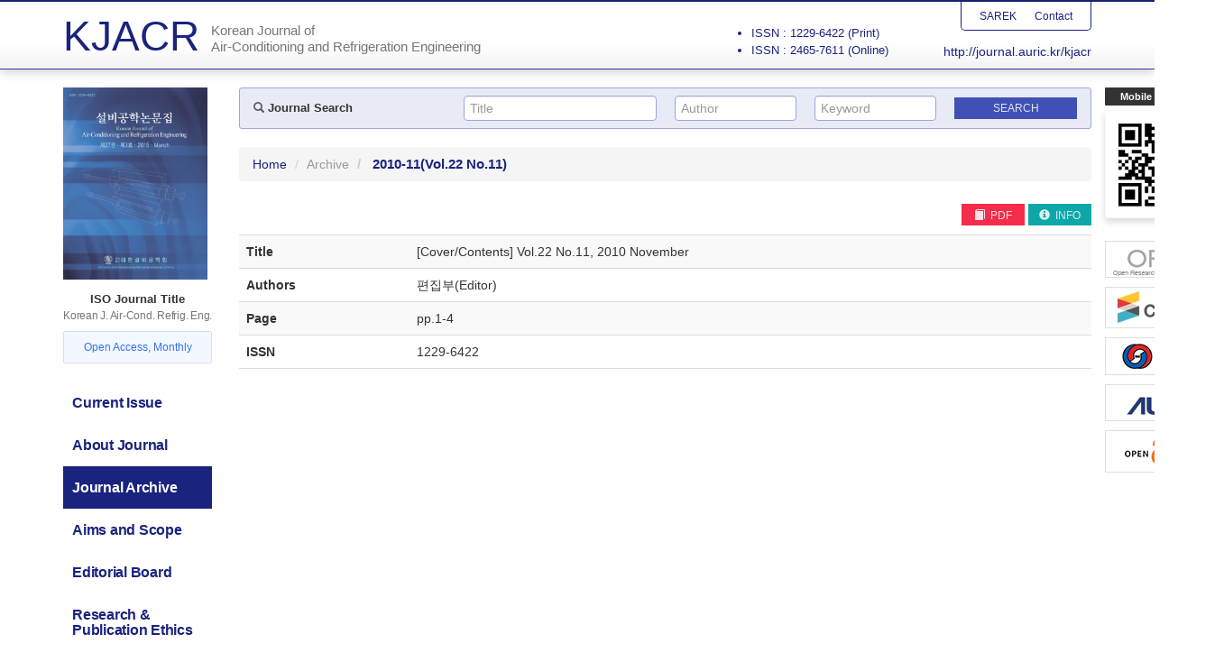

--- FILE ---
content_type: text/html; charset=utf-8
request_url: http://journal.auric.kr/kjacr/ArticleDetail/RD_R/244599
body_size: 7091
content:

<?xml version="1.0" encoding="UTF-8"?>
<?xml-stylesheet type="text/xsl" href="http://www.w3.org/Math/XSL/mathml.xsl"?>
<!DOCTYPE html>
<html xmlns="http://www.w3.org/1999/xhtml" xmlns:mml="http://www.w3.org/1998/Math/MathML" xmlns:pref="http://www.w3.org/2002/Math/preference" pref:renderer="css">
  <head><meta http-equiv="content-type" content="text/html; charset=utf-8" /><meta http-equiv="X-UA-Compatible" content="IE=edge" /><meta name="viewport" content="width=device-width, initial-scale=1" /><meta name="description" /><meta name="keywords" /><meta name="author" /><title>
	KJACR - Korean Journal of Air-Conditioning and Refrigeration Engineering
</title>

    <!-- Stylesheet -->
    <link href="/Css/bootstrap.min.css" rel="stylesheet" /><link href="/Css/ripples.css" rel="stylesheet" /><link href="/Css/material-wfont.css" rel="stylesheet" /><link href="//code.ionicframework.com/ionicons/2.0.1/css/ionicons.min.css" rel="stylesheet" /><link href="/Css/common.css" rel="stylesheet" /><link href="/Css/main2.css" rel="stylesheet" /><link href="/Css/mediaquery.css" rel="stylesheet" /><link href='/Css/sarek/style.css?v=20200809' rel="stylesheet" />
	
    <!-- jQuery (necessary for Bootstrap's JavaScript plugins) -->
    <script src="https://ajax.googleapis.com/ajax/libs/jquery/1.11.2/jquery.min.js"></script>
	
    <!-- HTML5 shim and Respond.js for IE8 support of HTML5 elements and media queries -->
    <!-- WARNING: Respond.js doesn't work if you view the page via file:// -->
    <!--[if lt IE 9]>
      <script src="https://oss.maxcdn.com/html5shiv/3.7.2/html5shiv.min.js"></script>
      <script src="https://oss.maxcdn.com/respond/1.4.2/respond.min.js"></script>
    <![endif]-->
    
    <!-- Include all compiled plugins (below), or include individual files as needed -->
    <script src="/Script/bootstrap.min.js"></script>
    <script src="/Script/ripples.min.js"></script>
    <script src="/Script/material.min.js"></script>
    <script>
        $(document).ready(function() {
            // material design
            $.material.init();
            
            // search
            $("#btnSearchMapMain").click(function () {
                fnValidateSearchMapMain();
            });

            function fnValidateSearchMapMain() {
                if (checkQueryMapMain()) {
                    searchMapMain();
                }
                return false;
            }

            function checkQueryMapMain() {
                if ($('#txtSearchTitleMain').val() == "" && $('#txtSearchAuthorMain').val() == "" && $('#txtSearchKeywordMain').val() == "") {
                    //alert('Please. Input text.');
                    //$('#txtSearchMap').focus();
                    return false;
                }
                return true;
            }

            function searchMapMain() {
                var searchTextTitle = $('#txtSearchTitleMain').val();
                var searchTextAuthor = $('#txtSearchAuthorMain').val();
                var searchTextKeyword = $('#txtSearchKeywordMain').val();

                document.location.href = "/kjacr/Search?quTitle=" + encodeURI(searchTextTitle) + "&quAuthor=" + encodeURI(searchTextAuthor) + "&quKeyword=" + encodeURI(searchTextKeyword);

                return false;
            }
            
            // gnb toggle
            $('.gnb-toggle p.icon-open').click(function() {
                $('.gnb-toggle .txt-open').addClass('hidden');
                $('.gnb-toggle .txt-close').removeClass('hidden');
                $('.gnb-toggle p.icon-open').addClass('hidden');
                $('.gnb-toggle p.icon-close').removeClass('hidden');
                $('#gnb').slideDown(450);
            });
            $('.gnb-toggle p.icon-close').click(function() {
                $('.gnb-toggle .txt-open').removeClass('hidden');
                $('.gnb-toggle .txt-close').addClass('hidden');
                $('.gnb-toggle p.icon-open').removeClass('hidden');
                $('.gnb-toggle p.icon-close').addClass('hidden');
                $('#gnb').slideUp(450);
            });
        });

        function MM_openBrWindow(dbname, dn) { //v2.0
            var attr = 'width=780, height=570, toolbar=0, menubar=no, resizable=no, scrollbars=yes';
            window.open('http://journal.auric.kr/Common/pdf_viewer?returnVal=' + dbname + '&dn=' + dn + ' ', 'viewpdf', attr);
        }

    </script>

    <!-- Global site tag (gtag.js) - Google Analytics -->
    <script async src="https://www.googletagmanager.com/gtag/js?id=UA-110682151-15"></script>
    <script src="/Common/analytics.js"></script>
	
	
</head>

<!--[if lt IE 7]>      <body class="no-js lt-ie9 lt-ie8 lt-ie7" lang="en"> <![endif]-->
<!--[if IE 7]>         <body class="no-js lt-ie9 lt-ie8" lang="en"> <![endif]-->
<!--[if IE 8]>         <body class="no-js lt-ie9" lang="en"> <![endif]-->
<!--[if gt IE 8]><!--> <body class="no-js" lang="en"> <!--<![endif]-->	

	<form method="post" action="./244599" id="form1" class="form-horizontal">
<div class="aspNetHidden">
<input type="hidden" name="__VIEWSTATE" id="__VIEWSTATE" value="YrgVkU1Z9Ie++eUozHxTTYjvfrlR7WnbHbl/z/QSE1Bm8Q5tRUw4ARAADLfJiaYNcNEwq5NmTu31CK0k/yEhkWF64WkH7ttn/x/[base64]/2xTQKvhyMBR3o6nh0gOl7RTcQZcevJm00NhURRkBuhJOCuULDNau2j3C/UtAY0EmYdq58oiUTyoGQ8Z6HsPSmrmtnYCHrxyIslXB/mkb6RCfK94cW18awZj96Ux8tVu43fmts/Lrj/sv/CkfL+RujW918DcmU4hqDUzLMuqlUWC8o8oBwso8bmv6mt4Bsn0kwnwgoxUVRTxHG480iwd3sueNEKkDDGYpOFGAP37FcxsEL+pe/Q6kPS6oAcjSp3hrk0Jii7WH7Ww7YBYo7y4lgX0gs+d+/aqDwLoI/t96BIHrkN40EHH4fYLPaMwpXTtsSj39yyD2vHILU5S5EV0tNbxy1KXyFnXvT8hU+lGflfGh/ClC3tZJrAcIO5Sg3ozX1evqg5kv1E5iiCYQI9aJbzYZqczq+Y+jDoxrwBHMrsZHFk+k7yw73DD0tJ7VMqagQzq0ISCkDsEkfqflqH6Tl8ejh+PHz9+S1QXyi8GMEoQ1cJKmW06+Z8Xy0/FB5pOfuTkcS7PKjqkPLyt7ZVeP/qL6SEjjM=" />
</div>

<div class="aspNetHidden">

	<input type="hidden" name="__VIEWSTATEGENERATOR" id="__VIEWSTATEGENERATOR" value="2DF27E3E" />
</div>
	<!-- #wrap :s -->
    <div id="wrap">

        <!-- #header :s -->
        <div id="header">
        	<div class="header-inner">
				<div class="container">
				    <div class="row">
				        <div class="col-md-12">
				            <h1 class="clearfix"><a href="/kjacr/"><span class="h1-main">KJACR</span><span class="h1-sub">Korean Journal of<br>Air-Conditioning and Refrigeration Engineering</span></a></h1>
				            <div class="utility">
				                <ul class="clearfix">
				                    <li><a href="https://www.sarek.or.kr" target="_blank">SAREK</a></li>
				                    <li><a href="/kjacr/ContactInfo">Contact</a></li>
				                </ul>
				            </div>
                            <div class="journal-info visible-md visible-lg">
                                <ul class="tag-info">
                                    
                                </ul>
                                <ul class="issn-info">
                                    <li>ISSN : 1229-6422 (Print)</li>
                                    <li>ISSN : 2465-7611 (Online)</li>
                                </ul>
                            </div>
				            <div class="url"><a href="/kjacr/">http://journal.auric.kr/kjacr</a></div>
				        </div>
				    </div>
				</div>
			</div>
        </div>
        <!-- #header :e -->

        <hr class="hidden">
			
		 <!-- #container :s -->
        <div id="content">
            <div class="container">
                
                <div class="row pos-rel">
                
                    <!-- Mobile QR Code -->
                    <div class="qr-area visible-md visible-lg">
                	    <span class="label label-primary">Mobile QR Code</span>
                	    <span class="qr"><img src="/images/sarek/qr_journal_kjacr.png" alt="QR CODE : Korean Journal of Air-Conditioning and Refrigeration Engineering"></span>
                	</div>

                    <!-- banner-area -->
                    <div class="etc-banner-area visible-md visible-lg">
                        <ul>
                            <li><a href="#"><img src="/Images/sarek/banner/orcid.jpg" alt="" /></a></li>
                            <li><a href="#"><img src="/Images/sarek/banner/crossref.jpg" alt="" /></a></li>
                            
                            <li><a href="http://www.kofst.or.kr/kofst_us/index.html" target="_blank"><img src="/Images/sarek/banner/kofst.png" alt="" /></a></li>
                            <li><a href="http://www.auric.or.kr" target="_blank"><img src="/Images/sarek/banner/auric_logo.png" alt="" /></a></li>
                            <li><a><img src="/Images/sarek/banner/open_access.png" alt="" /></a></li>
                        </ul>
                    </div>
                	
                    <div class="col-md-2">
                        
                        <!-- .jumbotron :s -->
                        <div class="main-introduce jumbotron visible-md visible-lg">
                            <div class="container">
                                <div class="media">
                                    <div class="media-left">
                                        <a href="#"><img class="media-object" width="160" src="/images/sarek/sarek_publication_thm.jpg" alt="Korean Journal of Air-Conditioning and Refrigeration Engineering"></a>
                                    </div>
                                    <div class="media-body">
                                        <h4 class="media-heading">Korean Journal of Air-Conditioning and Refrigeration Engineering</h4>
                                        <h5><strong>ISO Journal Title</strong>Korean J. Air-Cond. Refrig. Eng.</h5>
                                        <ul class="add-info">
                                            <li>Open Access, Monthly</li>
                                            
                                        </ul>
                                        <div class="tag">
                                            <span class="btn btn-material-grey-300 btn-xs">
                                                <span class="glyphicon glyphicon-tag" aria-hidden="true"></span> Open Access
                                            </span>
                                            <span class="btn btn-material-grey-300 btn-xs">
                                                <span class="glyphicon glyphicon-tag" aria-hidden="true"></span> Monthly
                                            </span>
                                        </div>
                                        <ul class="issn">
                                            <li>ISSN : 1229-6422 (Print)</li>
                                            <li>ISSN : 2465-7611 (Online)</li>
                                        </ul>
                                        <div class="btn-online-submission">
                                            <a href="/kjacr/Login" class="btn btn-material-indigo-700">Online Submission</a>
                                        </div>
                                    </div>
                                </div>
                            </div>
                        </div>
                        <!-- .jumbotron :e -->

                        <hr class="hidden">

						<!-- #gnb :s -->
						<div class="gnb-toggle hidden-lg hidden-md">
						    <span class="txt txt-open">Main Menu</span>
						    <span class="txt txt-close hidden">Main Menu</span>
						    <p class="icon-open"><span class="glyphicon glyphicon-align-justify"></span></p>
						    <p class="icon-close hidden"><span class="glyphicon glyphicon-remove"></span></p>
						</div>
						
						<div id="gnb">
							<div class="row">
								<div class="col-md-12">
								    <ul class="nav nav-tabs nav-stacked">
								        <li role="presentation" class="">
                                            <a href="/kjacr/">
                                                <span class="ko">최근호</span>
                                                <span class="en">Current Issue</span>
                                            </a>
								        </li>
								        <li role="presentation" class="">
                                            <a href="/kjacr/AboutJournal">
                                                <span class="ko">저널소개</span>
                                                <span class="en">About Journal</span>
                                            </a>
								        </li>
								        <li role="presentation" class="active">
                                            <a href="/kjacr/Archive">
                                                <span class="ko">논문집</span>
                                                <span class="en">Journal Archive</span>
                                            </a>
								        </li>
								        <li role="presentation" class="">
                                            <a href="/kjacr/AimsAndScope">
                                                <span class="ko">목적 및 범위</span>
                                                <span class="en">Aims and Scope</span>
                                            </a>
								        </li>
								        <li role="presentation" class="">
                                            <a href="/kjacr/EditorialBoard">
                                                <span class="ko">편집위원회</span>
                                                <span class="en">Editorial Board</span>
                                            </a>
								        </li>
								        <li role="presentation" class="">
                                            <a href="/kjacr/EthicalPolicy">
                                                <span class="ko">윤리규정</span>
                                                <span class="en">Research & <br />Publication Ethics</span>
                                            </a>
								        </li>
								        <li role="presentation" class="">
                                            <a href="/kjacr/InstructionAuthors">
                                                <span class="ko">논문투고안내</span>
                                                <span class="en">Instructions to Authors</span>
                                            </a>
								        </li>
								        <li role="presentation" class="">
                                            <a href="/kjacr/BusinessModel">
                                                <span class="ko"></span>
                                                <span class="en">BM<br />(Business Model)</span>
                                            </a>
								        </li>
								        <li role="presentation" class="">
                                            <a href="/kjacr/ContactInfo">
                                                <span class="ko">연락처</span>
                                                <span class="en">Contact Info</span>
                                            </a>
								        </li>
								        <li role="presentation" class="">
                                            <a href="/kjacr/Login">
                                                <span class="ko">논문투고</span>
                                                <span class="en">Online-Submission</span>
                                            </a>
								        </li>
								    </ul>
								</div>
							</div>
						</div>
						<!-- #gnb :e -->
                    
                        <!-- banner area :s -->
                        <div class="row hidden">
	                			<div class="col-md-12">
	                            <div class="banner-area clearfix">
		                            <ul>
		                            	<li><a href="http://www.kofst.or.kr/kofst_us/index.html" target="_blank"><img src="/images/journal_banner_kofst.png" alt="KOFST :: The Korean Federation of Science and Technology Societies"></a></li>
		                            	<!--li class="qr-area">
		                            	    <span class="label label-primary">KJACR QR Code</span>
		                            	    <span class="qr"><img src="/images/sarek/qr_journal_kjacr.png" alt="QR CODE : Korean Journal of Air-Conditioning and Refrigeration Engineering"></span>
		                            	</li-->
		                            </ul>
		                        </div>
	                			</div>
	                		</div>
                        <!-- banner area :e -->
                    </div>
                    
                    <div class="col-md-10">
                    
                        <!-- Search :s -->
						<div class="row form-group sub-search">
                			<div class="col-md-12">
                			    
								<div class="row gnb-search-area well clearfix">
								    
								    <div class="col-md-3">
								        <h3><span class="glyphicon glyphicon-search"></span> Journal Search</h3>
								    </div>
								    
								    <div class="col-md-3">
								       <div class="form-control-wrapper">
    										<input class="form-control default-page empty" type="text" name="txtSearchTitleMain" id="txtSearchTitleMain" value="" onkeydown="if (event.keyCode == 13) document.getElementById('btnSearchMapMain').click()" placeholder="Title">
    										<span class="material-input"></span>
    									</div>
								    </div>
								     
								    <div class="col-md-2">
    								    <div class="form-control-wrapper">
    								        <input class="form-control default-page empty" type="text" name="txtSearchAuthorMain" id="txtSearchAuthorMain" value="" onkeydown="if (event.keyCode == 13) document.getElementById('btnSearchMapMain').click()" placeholder="Author">
    										<span class="material-input"></span>
    								    </div>
								    </div>
								        
						            <div class="col-md-2">
						                <div class="form-control-wrapper">
    								        <input class="form-control default-page empty" type="text" name="txtSearchKeywordMain" id="txtSearchKeywordMain" value="" onkeydown="if (event.keyCode == 13) document.getElementById('btnSearchMapMain').click()" placeholder="Keyword">
    										<span class="material-input"></span>
    								    </div>
						            </div>
								        
								    <div class="col-md-2">
								        <input class="btn btn-material-indigo-500 btn-xs" type="button" name="btnSearchMapMain" id="btnSearchMapMain" value="Search">
								    </div>
									
								</div>
							</div>
						</div>
						<!-- Search :e -->
                    
					    
 

<!-- breadcrumb :s -->
<ol class="breadcrumb">
   <li><a href="/kjacr/">Home</a></li>
   <li><a href="/kjacr/Archive">Archive</a></li>
   <li class="active"> <b> <span id="MainContent_lblYear">2010-11</span><span id="MainContent_lblKwonho">(Vol.22 No.11)</span></b></li>
   
</ol>
<!-- breadcrumb :e -->

<hr class="hidden">

<!-- sub-title :s -->
<div class="sub-title page-header hidden">
    <h1><span id="MainContent_lblOrgan3">설비공학논문집</span> <b> <span id="MainContent_lblYear2">2010-11</span> </b><small></small></h1>
</div>
<!-- sub-title :e -->


<hr class="hidden">

<!-- section :s -->
<div class="section">
   <div class="row">
   		<div class="col-md-12">
   			
	   	<!-- Top Button -->
			
			<div class="row">
				<div class="col-md-12 paper-btn-area">

                        <div class="tag">
                            
                            <a class="btn btn-material-brown-400 btn-xs" href="javascript:MM_openBrWindow('RD_R','244599')"><span class="glyphicon glyphicon-book" aria-hidden="true"></span> PDF</a>
                            <a class="btn btn-material-brown-700 btn-xs" href="javascript:;" title="information"><span class="glyphicon glyphicon-info-sign" aria-hidden="true"></span> INFO</a>
                            
                        </div>

				</div>
			</div>
			
   			
   			<!-- Detail Contents -->
			<table class="table table-striped detail">
				<caption class="hidden"></caption>
				
				<col width="20%">
				<col width="80%">
				
				<tbody>
					<tr id="MainContent_trDoc1">
	<th><span id="MainContent_Label1">Title</span></th>
	<td><span id="MainContent_lblData1">[Cover/Contents] Vol.22 No.11, 2010 November</span> </td>
</tr>

					<tr id="MainContent_trDoc2">
	<th><span id="MainContent_Label2">Authors</span></th>
	<td><span id="MainContent_lblData2">편집부(Editor)</span></td>
</tr>

					
					<tr id="MainContent_trDoc4">
	<th><span id="MainContent_Label4">Page</span></th>
	<td><span id="MainContent_lblData4">pp.1-4</span></td>
</tr>

					<tr id="MainContent_trDoc5">
	<th><span id="MainContent_Label5">ISSN</span></th>
	<td><span id="MainContent_lblData5">1229-6422       </span></td>
</tr>

					
					
					
					
					
					
					
					
				</tbody>
			</table>
   		</div>
   </div>
</div>
<!-- section :e -->	


					  
					  </div>
                </div>
            </div>
        </div>
        <!-- #container :e -->

        <hr class="hidden">

        <!-- #footer :s -->
        <div id="footer">
            <div class="container">
                <div class="row">
                    <div class="col-md-12">
                    	   <div class="banner-kofst">
                    	   	   <a href="http://www.kofst.or.kr/kofst_us/index.html" target="_blank"><img src="/images/journal_banner_kofst.png" alt="KOFST :: The Korean Federation of Science and Technology Societies"></a>
                    	   </div>
                    	   <div class="row">
	                    	   <div class="col-md-12">
	                        	<address>Copyright © SAREK All right's reserved</address>
	                    	   </div>
                    	   </div>
                        <div class="row">
                        		<div class="col-md-6 col-md-offset-3">
                        			<p class="cc">No part of this publication may be reproduced or distributed in any form or any means, or stored in a data base or retrieval system, without the prior permission of the publisher(<a href="https://www.sarek.or.kr" target="_blank">www.sarek.or.kr</a>).</p>
                        		</div>
                        		<div class="col-md-2">
                        			<p class="cc-image"><a href="http://creativecommons.org/licenses/by-nc/3.0/"><img src="/images/by-nc.png" alt="Creative Commons Attribution Non-Commercial License"></a></p>
                        		</div>
                        </div>
                        
                    </div>
                </div>
            </div>
        </div>
        <!-- #footer :e -->
    </div>
    <!-- #wrap :e -->
    
    </form>
    
    
	
 
  </body>
</html>

--- FILE ---
content_type: text/css
request_url: http://journal.auric.kr/Css/sarek/style.css?v=20200809
body_size: 5212
content:
@charset "utf-8";

/***********************************************************************************************************************
* layout
***********************************************************************************************************************/
body {
    border-top: 2px solid #1a237e;
}

#header {
    border-bottom: 1px solid #283593;
}

#footer address {
    color: #5c6bc0;
}

.main-title {
    padding: 20px 50px 0;
    text-align: center;
    font-size: 26px;
    letter-spacing: -0.25px;
}
.main-title small {
    display: block;
    padding: 50px 0 30px;
    font-size: 18px;
    color: #333;
    letter-spacing: 0;
}

/***********************************************************************************************************************
* include style
***********************************************************************************************************************/

.utility {
    border-left: 1px solid #1a237e;
    border-right: 1px solid #1a237e;
    border-bottom: 1px solid #1a237e;
}

/* GNB */
.nav-tabs > li > a {
	color: #1a237e !important;
}
.nav-tabs > li > a:hover, 
.nav-tabs > li > a:focus {
	color: #5c6bc0 !important;
}
.nav-tabs > li.active a {
	background-color: #1a237e !important;
}

.gnb-toggle {
    border: 1px solid #9ea7d9;
    background-color: #fafafa;
}
    .gnb-toggle .txt {
        color: #1a237e;
    }
    .gnb-toggle p {
        border: 1px solid #9ea7d9;
        background-color: #e8eaf6;
    }
        .gnb-toggle p .glyphicon {
            color: #1a237e;
        }
        
/* journal archive */
.journal-toggle {
    border: 1px solid #9ea7d9;
    background-color: #fafafa;
}
    .journal-toggle .txt {
        color: #1a237e;
    }
    .journal-toggle p {
        border: 1px solid #9ea7d9;
        background-color: #e8eaf6;
    }
        .journal-toggle p .glyphicon {
            color: #1a237e;
        }

/* nav-tabs */
.nav.nav-tabs.nav-justified {
    margin: 0 0 30px;
    border-bottom: 0;
}
.nav-tabs.nav-justified > li {
    margin-bottom: -1px !important;
    border: 0 !important;
}
.nav-tabs.nav-justified > li > a {
    height: 50px;
    padding: 10px 0 0 !important;
    line-height: 1.2 !important;
	vertical-align: middle;
    outline: none !important;
    border-bottom: 1px solid #1a237e !important;
}
.nav-tabs.nav-justified > li.active > a {
    font-weight: bold !important;
    color: #1a237e !important;
    border: 1px solid #1a237e !important;
    border-bottom: 1px solid transparent !important;
	background-color: #fff !important;
    border-radius: 5px 5px 0 0 !important;
}

/* Search area */
.form-group {
  margin: 0;
  padding: 0;
}
.form-group.search {
  margin: 0;
  padding: 10px 0;	
  border-bottom: 1px solid #eee;
  background-color: #f7f7f7;
}
	.gnb-search-area,
	.sub-search-area {
		margin: 0;
		padding: 0;
		text-align: right;
	}
	.gnb-search-area .btn,
	.sub-search-area .btn {
		margin: 2px 0 0;
		padding: 3px 10px;
		font-size: 12px;
		border-radius: 0;
	}
	.sub-search-area .btn {
		width: 100%;	
	}
	.gnb-search-area .glyphicon,
	.sub-search-area .glyphicon {
		font-size: 12px;
		opacity: 0.8;
	}
	.gnb-search-area h3 {
		margin: 6px 0 5px;
		font-size: 13px;
		color: #333;
		text-align: left;
	}
	.gnb-search-area input[type="text"] {
		margin: 0 0 5px;
	}
	.gnb-search-area input[type="text"]:last-child {
		margin: 0;
	}
	.sub-search-area {
		margin: 0;	
	}
	#content .well {
        margin: 0 0 20px;
        padding: 8px 5px 8px;
        box-shadow: 0 0 0;
        border: 1px solid #dfdfdf;
        border-radius: 3px;
        background-color: #f7f7f7;
	}
	#content .well.row > div {
	    padding-left: 10px;
	    padding-right: 10px;
	}
	#content .form-control {
		display: block;
		width: 100%;
		height: 28px;
		margin: 0;
		padding: 3px 6px;
		font-size: 14px;
		line-height: 1.42857143;
		color: #009587;
		background-color: #fff;
		background-image: none;
		border: 1px solid #ccc;
		border-radius: 4px;
		-webkit-box-shadow: inset 0 1px 1px rgba(0,0,0,.075);
		box-shadow: inset 0 1px 1px rgba(0,0,0,.075);
		-webkit-transition: border-color ease-in-out .15s,-webkit-box-shadow ease-in-out .15s;
		-o-transition: border-color ease-in-out .15s,box-shadow ease-in-out .15s;
		transition: border-color ease-in-out .15s,box-shadow ease-in-out .15s;
	}
	#content .form-control:focus {
		border-color: #009587;
		outline: 0;
		-webkit-box-shadow: inset 0 1px 1px rgba(0,0,0,.075),0 0 8px rgba(102,175,233,.6);
		box-shadow: inset 0 1px 1px rgba(0,0,0,.075),0 0 8px rgba(102,175,233,.6);
	}
	#content .form-control::-moz-placeholder {
		color: #999;
		opacity: 1;
	}
	#content .form-control:-ms-input-placeholder {
		color: #999;
	}
	#content .form-control::-webkit-input-placeholder {
		color:#999;
	}
	#content .form-control[disabled],.form-control[readonly],
	#content fieldset[disabled].form-control {
		cursor: not-allowed;
		background-color: #eee;
		opacity: 1;
	}
	#content textarea.form-control {
		height: auto;
	}
	#content input[type=search] {
		-webkit-appearance:none;
	}
    #content select {
        color: #333 !important;
    }
	
	#content .form-control-material {
	  margin: 0;
	  padding: 0;
	  color: #009587;
	  border: 0;
	  background-image: linear-gradient(#009587, #009587), linear-gradient(#d2d2d2, #d2d2d2);
	  background-size: 0 2px, 100% 1px;
	  background-repeat: no-repeat;
	  background-position: center bottom, center calc(100% - 1px);
	}
	
/* Search area */
.gnb-search-area .btn {
    display: block;
	width: 100% !important;	
}
#content .well {
  border: 1px solid #9ea7d9;
  background-color: #e8eaf6;
}
#content .form-control {
	border: 1px solid #9ea7d9;
}

/***********************************************************************************************************************
* common style
***********************************************************************************************************************/
a {
    color: #1a237e;
}
a:hover {
    color: #5b68dd;
}
.section a {
	color: #6378f1;
	transition: all 0.25s;
}
.section a:hover,
.section a:focus {
	color: #5b68dd;
}

::selection {
    background:#7986cb;
    color: #FFF;
    text-shadow: none;
}
::-moz-selection {
    background:#7986cb;
    color: #FFF;
    text-shadow: none;
}
::-webkit-selection {
    background:#7986cb;
    color: #FFF;
    text-shadow: none;
}

/***********************************************************************************************************************
* ie8 style
***********************************************************************************************************************/

/* button background color */

.lt-ie9 .btn-material-brown {
  background-color: #5c6bc0;
  color: #fff;
}
.lt-ie9 .btn-material-brown-400 {
  background-color: #7986cb;
  color: #fff;
}
.lt-ie9 .btn-material-brown-500 {
  background-color: #283593;
  color: #fff;
}
.lt-ie9 .btn-material-brown-700 {
  background-color: #1a237e;
  color: #fff;
}

/***********************************************************************************************************************
* Main Page : detail style
***********************************************************************************************************************/

/* current-issue */
.row .doi {
	color: #5c6bc0;
}

.main-intro {
    position: relative;
    margin: 0 0 40px;
    padding: 20px 30px;
    border: 2px solid #1a237e;
    border-radius: 5px;
}
.main-intro h4 {
    margin: 0 0 15px;
    font-size: 28px;
}
.main-intro h5 {
    margin: 0 0 20px;
    letter-spacing: -0.25px;
    font-size: 15px;
    font-weight: 500;
}
.main-intro p {
    margin: 0;
}
.btn-online-submission {
    position: absolute;
    right: 15px;
    bottom: 5px;
    display: inline-block;
}

/***********************************************************************************************************************
* Sub Page : common style
***********************************************************************************************************************/

/* section */
.section h2 {
    margin-bottom: 20px;
	color: #1a237e;
}
.section h3 {
    margin: 30px 0 7px;
    font-size: 18px;
}
.section h4 {
    font-size: 15px;
    font-weight: bold;
}

/* .rdoc-year-menu */
.rdoc-year-menu li.menu li.submenu a:hover{
    color: #1a237e;
}
.rdoc-year-menu li.menu li.submenu a.on{
    color: #1a237e;
}

/* About Journal */
.table-area {
    overflow: hidden;
}
.table-area .thm {
    float: right;
    width: 90px;
    margin-left: 30px;
    margin-top: 0;
}
.table-area .tb-about-journal {
    float: left;
    width: 825px;
    border-top: 2px solid #1a237e;
    border-collapse: collapse;
}
.table-area .tb-about-journal.w100 {
    float: none;
    width: 100%;
    border-top: 2px solid #1a237e;
    border-collapse: collapse;
}
.table-area .tb-about-journal th,
.table-area .tb-about-journal td {
    padding: 7px 20px;
    text-align: left !important;
    word-break: break-all;
    white-space: normal;
    border-bottom: 1px solid #dfdfdf;
}
.table-area .tb-about-journal th {
    text-align: right !important;
    background-color: #fafafa;
}
.table-area .tb-about-journal td {
    
}

/* Instruction */
.thm {
    margin: 20px 0;
    text-align: center !important;
}
.thm img {
    max-width: 100%;
}

/* Editorial */
.editorial {

}
.editorial .table {
    table-layout: fixed;
}
.editorial th,
.editorial td {
    vertical-align: middle !important;
    white-space: normal !important;
}
.editorial .name {
    display: block;
    margin: 0 0 10px;
    font-size: 18px;
}
.editorial .table.type2 .name {
    display: inline-block;
    vertical-align: middle;
    margin: 0;
}
.editorial .info {
    display: block;
}
.editorial .flag {
    float: left;
    display: block;
    margin-right: 10px;
}
.editorial .table.type2 .flag {
    float: none;
    display: inline-block;
    vertical-align: middle;
    margin: 0 0 0 10px;
}
.editorial .flag img {
    height: 32px;
}
.editorial .country {
    display: block;
    line-height: 1.4;
    font-size: 12px;
    font-weight: normal;
}
.editorial .more-info {
    margin: 20px 0 50px;
}
.editorial .more-info .info-txt {
    float: left;
    width: 417px;
    margin-right: 30px;
}
.editorial .more-info .info-txt ul {
    margin: 0;
    padding: 20px 40px;
    background-color: #fafafa;
}
.editorial .more-info .info-txt ul li {
    margin: 10px 0;
}
.editorial .more-info .info-map {
    float: left;
    width: 498px;
}
.editorial .more-info .info-map img {
    max-width: 100%;
}
a.email {
    display: block;
    margin: 3px 0;
    font-size: 12px;
    color: #40c4f4;
}
a.homepage {
    display: block;
    margin: 3px 0;
    font-size: 12px;
    color: #767676;
}
/* orcid ID */
a.orcid {
    display: block;
    font-size: 12px;
}
a.orcid .orcid-id {
    display: inline-block;
    width: 19px;
    height: 19px;
    line-height: 19px;
    margin: 0 3px 0 0;
    padding-left: 2px;
    text-align: center;
    font-size: 11px;
    color: #fff !important;
    text-decoration: none !important;
    vertical-align: middle;
    border-radius: 50%;
    background-color: #8bbe3b;
}
a.orcid:hover .orcid-id {
    color: #fff;
    text-decoration: none;
    background-color: #a6cf67;
}


/***********************************************************************************************************************
* Journal Archive
***********************************************************************************************************************/

.pagination > li > a:focus, 
.pagination > li > a:hover, 
.pagination > li > span:focus, 
.pagination > li > span:hover {
	color: #1a237e;
}

.pagination > .active > a, 
.pagination > .active > a:focus, 
.pagination > .active > a:hover, 
.pagination > .active > span, 
.pagination > .active > span:focus, 
.pagination > .active > span:hover, 
.pagination > li > span.active {
	border-color: #1a237e;
	background-color: #1a237e;	
}

/***********************************************************************************************************************
* Current-issue file color
***********************************************************************************************************************/
:not(.btn-link):not(.btn-flat).btn-material-brown-500 {
	background-color: #3378c1;
}
:not(.btn-link):not(.btn-flat).btn-material-brown-400 {
	background-color: #f52c4a;	
}
:not(.btn-link):not(.btn-flat).btn-material-brown-700 {
	background-color: #0ea7a8;
}
:not(.btn-link):not(.btn-flat).btn-material-brown-300 {
	background-color: #e89304;
}

/* ==========================================================================
   modified
   ========================================================================== */
/* logo */
#header h1 {
    margin: 0;
    padding: 13px 0 0;
}
#header h1 a {
    text-decoration: none;
    font-family: verdana,tahoma,arial,'Malgun Gothic',"Times New Roman",serif;
}
.h1-main {
    float: left;
    margin: 0 13px 0 0;
    padding: 0;
    line-height: 1.1;
    font-size: 46px;
    font-weight: normal;
}
.h1-sub {
    float: left;
    margin: 10px 0 0;
    font-size: 15px;
    font-weight: 300;
    line-height: 1.2;
    color: #767676;
}
@media (max-width: 640px) {
    /**********************
	* Common 
	**********************/
    /* header */
    #header h1 {
        padding: 10px 0 0;
    }

    .h1-main {
        display: block;
        float: none;
        margin: 0;
        font-size: 24px;
    }

    .h1-sub {
        display: block;
        float: none;
        font-size: 12px;
        line-height: 1;
    }
}

/* 설비공학논문집 */
.media-left h3 {
    margin: 0 0 10px;
    font-size: 24px;
    color: #1a237e;
    letter-spacing: -0.5px;
}

/* current issue */
.title-ko {
    display: block;

}
.title-en {
    font-size: 15px;
    font-weight: normal;
}

/* gnb */
#gnb .ko {
    display: none;
    margin: 0 0 1px;
    line-height: 1.1;
    font-size: 15px;
    font-weight: bold;
}
#gnb .en {
    display: block;
    line-height: 1.1;
    font-family: Arial,sans-serif;
    font-size: 16px;
    letter-spacing: -0.25px;
}
#gnb .nav > li > a,
#gnb .nav > li > a:hover {
    padding: 15px 10px !important;
    font-weight: bold;
}

/*detail-style*/
.iframe-pdf {
    margin: 30px 0 0;
}
.download-list02 {
    margin-left: 0 !important;
	/*margin-top: 30px;
	padding: 10px 20px !important;
	list-style: none;
	border: 5px solid #ccc;*/
}
.download-list02.box {
    margin: 20px 0 0 !important;
    padding: 10px;
    border: 4px solid #ddd;
}
.download-list02 li {
    list-style: none;
	width: 100%;
	padding-left: 5px;
	line-height: 35px;
	border-bottom: 1px dashed #ddd;
	/* background: url("/assets/images/bullet/square.png") left 10px no-repeat; */
}
.download-list02.box li {
	line-height: 30px;
    margin-bottom: 0;
    font-size: 15px;
    font-weight: bold;
	border-bottom: none
}
.download-list02 li:after {
    content: '';
    display: block;
    clear: both;
} 
.download-list02 li i {
    margin-right: 5px;
    color: #19277b;
}
.download-list02 li a {
    float: right;
    margin-top: 5px;
    display: inline-block;
    width: 100px;
    line-height: 23px;
    font-size: 13px;
    text-align: center;
    text-decoration: none;
    color: #333;
    border: 1px solid #ddd;
    border-radius: 2px;
    background: -moz-linear-gradient(top, #fefefe 0%, #fbfbfb 49%, #efefef 100%);
    background: -webkit-gradient(linear, left top, left bottom, color-stop(0%,#fefefe), color-stop(49%,#fbfbfb), color-stop(100%,#efefef));
    background: -webkit-linear-gradient(top, #fefefe 0%,#fbfbfb 49%,#efefef 100%);
    background: -o-linear-gradient(top, #fefefe 0%,#fbfbfb 49%,#efefef 100%);
    background: -ms-linear-gradient(top, #fefefe 0%,#fbfbfb 49%,#efefef 100%);
    background: linear-gradient(to bottom, #fefefe 0%,#fbfbfb 49%,#efefef 100%);
    filter: progid:DXImageTransform.Microsoft.gradient( startColorstr='#fefefe', endColorstr='#efefef',GradientType=0 );
}
.download-list02 li a {
    margin-top: 2px;
}


/* ==========================================================================
   mediaquery
   ========================================================================== */
@media (min-width: 991px) {
    #content .well.row > div {
        padding-left: 10px;
        padding-right: 10px;
    }
}
@media (max-width: 990px) {
	#content .well.row > div {
        margin: 0 0 5px;
        padding-left: 5px;
        padding-right: 5px;
    }
    
    /* Search */
	.form-group.search {
		display: block;
	}
	.form-group.search .form-control-wrapper {
        margin: 0 0 5px;
	}
}
@media (min-width: 981px) {
	
}

@media (max-width: 980px) {
	
}

@media (min-width: 768px) and (max-width: 979px) {
	
		
}

@media (max-width: 767px) {
	
    .btn-online-submission {
        position: static;
        display: block;
    }

	/* nav-tabs */
    .nav.nav-tabs.nav-justified {
        margin: 0 0 30px;
        border-bottom: 0;
        overflow: hidden;
    }
    .nav-tabs.nav-justified > li {
        width: 48% !important;
        float: left !important;
        margin: 0 0 5px 1% !important;
        border: 0 !important;
    }
    .nav-tabs.nav-justified > li > a {
        height: 55px;
        margin: 0 !important;
        padding: 10px 0 5px !important;
        line-height: 1.2 !important;
    	vertical-align: middle;
        border: 1px solid #ccc !important;
        border-radius: 5px !important;
    	background-color: #fff !important;
    }
    .nav-tabs.nav-justified > li.active > a {
        font-weight: bold !important;
        color: #1a237e !important;
        border: 1px solid #1a237e !important;
        border-radius: 5px !important;
    	background-color: #fff !important;
    }

    /* About Journal */
    .table-area .thm {
        float: none;
        width: 90px;
        margin: 20px auto 30px;
    }
    .table-area .tb-about-journal {
        float: none;
        width: 100%;
    }

    /* Editorial Board */
    .editorial .more-info .info-txt {
        float: none;
        width: 100%;
        margin: 0 0 20px;
    }
    .editorial .more-info .info-txt ul {
        padding: 10px 20px;
    }
    .editorial .more-info .info-txt ul li {
        margin: 5px 0;
    }
    .editorial .more-info .info-map {
        float: none;
        width: 100%;
    }
    
}

@media (max-width: 640px) {
	
    
}

@media (max-width: 480px) {
	
	
}

@media (max-width : 320px) and (orientation: portrait){	
	
}

/* ==========================================================================
   common style
   ========================================================================== */
.mg-t0 { margin-top: 0 !important;}
.mg-t10 { margin-top: 10px !important;}
.mg-t20 { margin-top: 20px !important;}
.mg-t30 { margin-top: 30px !important;}
.mg-t40 { margin-top: 40px !important;}
.mg-t50 { margin-top: 50px !important;}
.mg-b0 { margin-bottom: 0 !important;}
.mg-b10 { margin-bottom: 10px !important;}
.mg-b20 { margin-bottom: 20px !important;}
.mg-b30 { margin-bottom: 30px !important;}
.mg-b40 { margin-bottom: 40px !important;}
.mg-b50 { margin-bottom: 50px !important;}

--- FILE ---
content_type: application/javascript
request_url: http://journal.auric.kr/Script/material.min.js
body_size: 1263
content:
!function(a){function b(a){return"undefined"==typeof a.which?!0:"number"==typeof a.which&&a.which>0?!a.ctrlKey&&!a.metaKey&&!a.altKey&&8!=a.which:!1}a.expr[":"].notmdproc=function(b){return a(b).data("mdproc")?!1:!0},a.material={options:{input:!0,ripples:!0,checkbox:!0,togglebutton:!0,radio:!0,arrive:!0,autofill:!1,withRipples:[".btn:not(.btn-link)",".card-image",".navbar a:not(.withoutripple)",".dropdown-menu a",".nav-tabs a:not(.withoutripple)",".withripple"].join(","),inputElements:"input.form-control, textarea.form-control, select.form-control",checkboxElements:".checkbox > label > input[type=checkbox]",togglebuttonElements:".togglebutton > label > input[type=checkbox]",radioElements:".radio > label > input[type=radio]"},checkbox:function(b){a(b?b:this.options.checkboxElements).filter(":notmdproc").data("mdproc",!0).after("<span class=ripple></span><span class=check></span>")},togglebutton:function(b){a(b?b:this.options.togglebuttonElements).filter(":notmdproc").data("mdproc",!0).after("<span class=toggle></span>")},radio:function(b){a(b?b:this.options.radioElements).filter(":notmdproc").data("mdproc",!0).after("<span class=circle></span><span class=check></span>")},input:function(c){a(c?c:this.options.inputElements).filter(":notmdproc").data("mdproc",!0).each(function(){var b=a(this);if(a(this).attr("data-hint")||b.hasClass("floating-label")){if(b.wrap("<div class=form-control-wrapper></div>"),b.after("<span class=material-input></span>"),b.hasClass("floating-label")){var c=b.attr("placeholder");b.attr("placeholder",null).removeClass("floating-label"),b.after("<div class=floating-label>"+c+"</div>")}if(b.attr("data-hint")&&b.after("<div class=hint>"+b.attr("data-hint")+"</div>"),(null===b.val()||"undefined"==b.val()||""===b.val())&&b.addClass("empty"),b.parent().next().is("[type=file]")){b.parent().addClass("fileinput");var d=b.parent().next().detach();b.after(d)}}}),a(document).on("change",".checkbox input[type=checkbox]",function(){a(this).blur()}).on("keydown paste",".form-control",function(c){b(c)&&a(this).removeClass("empty")}).on("keyup change",".form-control",function(){var b=a(this);""===b.val()&&b[0].checkValidity()?b.addClass("empty"):b.removeClass("empty")}).on("focus",".form-control-wrapper.fileinput",function(){a(this).find("input").addClass("focus")}).on("blur",".form-control-wrapper.fileinput",function(){a(this).find("input").removeClass("focus")}).on("change",".form-control-wrapper.fileinput [type=file]",function(){var b="";a.each(a(this)[0].files,function(a,c){b+=c.name+", "}),b=b.substring(0,b.length-2),b?a(this).prev().removeClass("empty"):a(this).prev().addClass("empty"),a(this).prev().val(b)})},ripples:function(b){a(b?b:this.options.withRipples).ripples()},autofill:function(){var b=setInterval(function(){a("input[type!=checkbox]").each(function(){a(this).val()&&a(this).val()!==a(this).attr("value")&&a(this).trigger("change")})},100);setTimeout(function(){clearInterval(b)},1e4);var c;a(document).on("focus","input",function(){var b=a(this).parents("form").find("input").not("[type=file]");c=setInterval(function(){b.each(function(){a(this).val()!==a(this).attr("value")&&a(this).trigger("change")})},100)}).on("blur","input",function(){clearInterval(c)})},init:function(){a.fn.ripples&&this.options.ripples&&this.ripples(),this.options.input&&this.input(),this.options.checkbox&&this.checkbox(),this.options.togglebutton&&this.togglebutton(),this.options.radio&&this.radio(),this.options.autofill&&this.autofill(),document.arrive&&this.options.arrive&&(a.fn.ripples&&this.options.ripples&&a(document).arrive(this.options.withRipples,function(){a.material.ripples(a(this))}),this.options.input&&a(document).arrive(this.options.inputElements,function(){a.material.input(a(this))}),this.options.checkbox&&a(document).arrive(this.options.checkboxElements,function(){a.material.checkbox(a(this))}),this.options.radio&&a(document).arrive(this.options.radioElements,function(){a.material.radio(a(this))}),this.options.togglebutton&&a(document).arrive(this.options.togglebuttonElements,function(){a.material.togglebutton(a(this))}))}}}(jQuery);
//# sourceMappingURL=material.min.js.map
